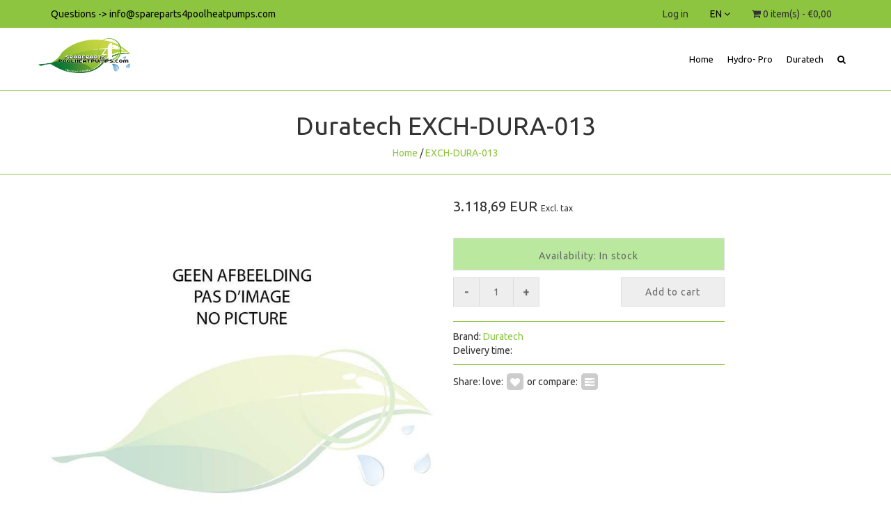

--- FILE ---
content_type: text/html;charset=utf-8
request_url: https://www.spareparts4poolheatpumps.com/en/duratech-exch-dura-013.html
body_size: 6705
content:
<!DOCTYPE html>
<!--[if IE 7]><html class="ie ie7" lang="en"> <![endif]-->
<!--[if IE 8]><html class="ie ie8" lang="en"> <![endif]-->
<!--[if IE 9]><html class="ie ie9" lang="en"> <![endif]-->
<html lang="en">
<!-- START HEADER -->
<head>
<meta charset="utf-8"/>
<!-- [START] 'blocks/head.rain' -->
<!--

  (c) 2008-2026 Lightspeed Netherlands B.V.
  http://www.lightspeedhq.com
  Generated: 24-01-2026 @ 01:33:52

-->
<link rel="canonical" href="https://www.spareparts4poolheatpumps.com/en/duratech-exch-dura-013.html"/>
<link rel="alternate" href="https://www.spareparts4poolheatpumps.com/en/index.rss" type="application/rss+xml" title="New products"/>
<meta name="robots" content="noodp,noydir"/>
<meta property="og:url" content="https://www.spareparts4poolheatpumps.com/en/duratech-exch-dura-013.html?source=facebook"/>
<meta property="og:site_name" content="Spareparts4poolheatpumps"/>
<meta property="og:title" content="Duratech EXCH-DURA-013"/>
<meta property="og:image" content="https://cdn.webshopapp.com/shops/93100/files/107627987/duratech-exch-dura-013.jpg"/>
<!--[if lt IE 9]>
<script src="https://cdn.webshopapp.com/assets/html5shiv.js?2025-02-20"></script>
<![endif]-->
<!-- [END] 'blocks/head.rain' -->
  <meta charset="utf-8">
  <title>Duratech EXCH-DURA-013 - Spareparts4poolheatpumps</title>
  <meta name="description" content="">
  <meta name="keywords" content="Duratech, EXCH-DURA-013" />
  <!--[if IE]> <meta http-equiv="X-UA-Compatible" content="IE=edge"> <![endif]-->
  <meta name="viewport" content="width=device-width, initial-scale=1.0">
  <link rel="shortcut icon" href="https://cdn.webshopapp.com/shops/93100/themes/98921/assets/favicon.ico?20190717163609" type="image/x-icon" />
<!-- END HEAD -->
  
  <link href='//fonts.googleapis.com/css?family=Ubuntu:400,300,600' rel='stylesheet' type='text/css' property='stylesheet'>
  <link href='//fonts.googleapis.com/css?family=Ubuntu:400,300,600' rel='stylesheet' type='text/css' property='stylesheet'>
  <link href='//fonts.googleapis.com/css?family=Pacifico:400,300,600' rel='stylesheet' type='text/css' property='stylesheet'>
  
  <link rel="stylesheet" property='stylesheet' href="https://cdn.webshopapp.com/assets/gui-2-0.css?2025-02-20" />
  <link rel="stylesheet" property='stylesheet' href="https://cdn.webshopapp.com/assets/gui-responsive-2-0.css?2025-02-20" />
  <link rel="stylesheet" property='stylesheet' href="https://cdn.webshopapp.com/shops/93100/themes/98921/assets/cssmain.css?20251219151416" />
  <link rel="stylesheet" property='stylesheet' href="https://cdn.webshopapp.com/shops/93100/themes/98921/assets/style.css?20251219151416" />
  <link rel="stylesheet" property='stylesheet' href="https://cdn.webshopapp.com/shops/93100/themes/98921/assets/cssresponsive.css?20251219151416" />
  <link rel="stylesheet" property='stylesheet' href="https://cdn.webshopapp.com/shops/93100/themes/98921/assets/settings.css?20251219151416" />
  <link rel="stylesheet" property='stylesheet' href="https://cdn.webshopapp.com/shops/93100/themes/98921/assets/custom.css?20251219151416" /> 
  
</head>

<body>
  <!-- START HEADER -->
  

<!-- NAVIGATION -->
<header id="header2" class="header2">
  <div class="topbar">
    <div class="container">
      <div class="topbarleft floatleft centermob">
        <div class="topbarphone">
          <i class="fa fa-"></i> Questions -&gt; <a href="/cdn-cgi/l/email-protection" class="__cf_email__" data-cfemail="c9a0a7afa689bab9a8bbacb9a8bbbdbafdb9a6a6a5a1aca8bdb9bca4b9bae7aaa6a4">[email&#160;protected]</a>
        </div>
      </div>
      <div class="topbarright floatright hidemob">
        <div class="topbarcart">
          <ul>
            <li class="dropdown"><span class="custom-submenu dropdown-toggle" data-toggle="dropdown"><span class="custom-submenu-icon"><i class="fa fa-shopping-cart"></i></span></span>
              <a href="#" class="dropdown-toggle" data-toggle="dropdown" role="button" aria-haspopup="true" aria-expanded="false"><i class="fa fa-shopping-cart hidden-xs hidden-sm"></i> 0 item(s) - €0,00<span class="visible-xs visible-sm">Cart</span></a> 
              <ul class="dropdown-menu cart-wrapper">
                <li>
                  <div class="cart-total aligncenter pt15 pb15 bb1">
                    <p class="cart-desc">0 Items in your shopping cart - €0,00</p>
                  </div>
                                    <div class="cart-checkout pt15">
                    <div class="cart-checkout-button">
                      <a href="https://www.spareparts4poolheatpumps.com/en/cart/" title="My cart">View cart</a>
                    </div>
                    <div class="cart-checkout-button">
                      <a href="https://www.spareparts4poolheatpumps.com/en/checkout/" title="Checkout">Checkout</a>
                    </div>
                  </div>
                </li>
              </ul>
            </li>
          </ul>
        </div>
                        <div class="topbarlanguages">
          <div class="dropdown topbar-dropdown">
            <div class="dropdown-toggle" data-toggle="dropdown">en <i class="fa fa-angle-down"></i></div>
            <ul class="dropdown-menu topbar-dropdown-menu">
                            <li><a href="https://www.spareparts4poolheatpumps.com/nl/" class="flag nl" title="Nederlands" lang="nl">nl</a></li>
                            <li><a href="https://www.spareparts4poolheatpumps.com/en/" class="flag en" title="English" lang="en">en</a></li>
                            <li><a href="https://www.spareparts4poolheatpumps.com/fr/" class="flag fr" title="Français" lang="fr">fr</a></li>
                          </ul>
          </div>
        </div>
                <div class="topbaraccount">
                    <a href="https://www.spareparts4poolheatpumps.com/en/account/" title="My account">Log in</a>        </div>
      </div>
    </div>
  </div>
  
  <nav class="navbar navbar-default navbar-fixed-top">
    <div class="container">
      <div class="navbar-header">
        <button type="button" class="navbar-toggle collapsed" data-toggle="collapse" data-target="#navbar" aria-expanded="false" aria-controls="navbar">
          <span class="sr-only">Toggle navigation</span>
          <span class="icon-bar"></span>
          <span class="icon-bar"></span>
          <span class="icon-bar"></span>
        </button>
        <a class="navbar-brand" href="https://www.spareparts4poolheatpumps.com/en/" title="Spareparts4poolheatpumps">
                    <img src="https://static.webshopapp.com/shops/093100/files/084010826/sps.png" alt="Spareparts4poolheatpumps">
                  </a>
        <!--<a class="navbar-brand" href="#">Project name</a>-->
      </div>
      
      <div id="navbar" class="navbar-collapse collapse">
        <ul class="nav navbar-nav navbar-right custom-menu">
          
          <!-- Mobile search -->
          <li class="search-wrapper-mob">
            <form id="formSearchMob" action="https://www.spareparts4poolheatpumps.com/en/search/" method="get">
              <div class="form-group-mob">
                <input type="text" class="search-placeholder" name="q" autocomplete="off" value="" placeholder="Search">
              </div>
              <button type="submit" onclick="$('#formSearch').submit();" title="Zoeken" class="search-btn"><i class="fa fa-search"></i></button>
            </form>
          </li>
          <!-- End Mobile search -->
          
          <!-- BLOG AND HOME BUTTON -->
          <li class="hidden-xs hidden-sm"><a href="https://www.spareparts4poolheatpumps.com/en/" title="Spareparts4poolheatpumps">Home</a></li>                    <!-- END BLOG AND HOME BUTTON -->
          
          <!-- CATEGORIES -->
                              <li><span class="custom-submenu"><span class="custom-submenu-icon"><i class="fa fa-plus"></i></span></span>
            <a href="https://www.spareparts4poolheatpumps.com/en/hydro-pro/" title="Hydro- Pro">Hydro- Pro</a>
            <ul>
                                          <li><span class="custom-submenu"><span class="custom-submenu-icon"><i class="fa fa-plus"></i></span></span>
                <a href="https://www.spareparts4poolheatpumps.com/en/hydro-pro/refrigeration-parts/" title="Refrigeration parts">Refrigeration parts</a>
                <ul>
                                                      <li><a href="https://www.spareparts4poolheatpumps.com/en/hydro-pro/refrigeration-parts/heat-exchangers/" title="Heat exchangers">Heat exchangers</a></li>
                                                    </ul>
              </li>
                                                        <li><span class="custom-submenu"><span class="custom-submenu-icon"><i class="fa fa-plus"></i></span></span>
                <a href="https://www.spareparts4poolheatpumps.com/en/hydro-pro/electric-parts/" title="Electric Parts">Electric Parts</a>
                <ul>
                                                      <li><a href="https://www.spareparts4poolheatpumps.com/en/hydro-pro/electric-parts/controllers/" title="Controllers">Controllers</a></li>
                                                                        <li><a href="https://www.spareparts4poolheatpumps.com/en/hydro-pro/electric-parts/display/" title="Display">Display</a></li>
                                                                        <li><a href="https://www.spareparts4poolheatpumps.com/en/hydro-pro/electric-parts/flowswitches/" title="Flowswitches">Flowswitches</a></li>
                                                                        <li><a href="https://www.spareparts4poolheatpumps.com/en/hydro-pro/electric-parts/capacitors/" title="Capacitors">Capacitors</a></li>
                                                                        <li><a href="https://www.spareparts4poolheatpumps.com/en/hydro-pro/electric-parts/fanmotors/" title="Fanmotors">Fanmotors</a></li>
                                                    </ul>
              </li>
                                        </ul>
          </li>
                                        <li><span class="custom-submenu"><span class="custom-submenu-icon"><i class="fa fa-plus"></i></span></span>
            <a href="https://www.spareparts4poolheatpumps.com/en/duratech/" title="Duratech">Duratech</a>
            <ul>
                                          <li><span class="custom-submenu"><span class="custom-submenu-icon"><i class="fa fa-plus"></i></span></span>
                <a href="https://www.spareparts4poolheatpumps.com/en/duratech/refrigeration-parts/" title="Refrigeration Parts">Refrigeration Parts</a>
                <ul>
                                                      <li><a href="https://www.spareparts4poolheatpumps.com/en/duratech/refrigeration-parts/valves/" title="Valves">Valves</a></li>
                                                                        <li><a href="https://www.spareparts4poolheatpumps.com/en/duratech/refrigeration-parts/protection/" title="Protection">Protection</a></li>
                                                                        <li><a href="https://www.spareparts4poolheatpumps.com/en/duratech/refrigeration-parts/expansion-valves/" title="Expansion valves">Expansion valves</a></li>
                                                                        <li><a href="https://www.spareparts4poolheatpumps.com/en/duratech/refrigeration-parts/compressors/" title="Compressors">Compressors</a></li>
                                                                        <li><a href="https://www.spareparts4poolheatpumps.com/en/duratech/refrigeration-parts/gauge/" title="Gauge">Gauge</a></li>
                                                                        <li><a href="https://www.spareparts4poolheatpumps.com/en/duratech/refrigeration-parts/evaporators/" title="Evaporators">Evaporators</a></li>
                                                                        <li><a href="https://www.spareparts4poolheatpumps.com/en/duratech/refrigeration-parts/heat-exchanger/" title="Heat exchanger">Heat exchanger</a></li>
                                                                        <li><a href="https://www.spareparts4poolheatpumps.com/en/duratech/refrigeration-parts/connections/" title="Connections">Connections</a></li>
                                                    </ul>
              </li>
                                                        <li><span class="custom-submenu"><span class="custom-submenu-icon"><i class="fa fa-plus"></i></span></span>
                <a href="https://www.spareparts4poolheatpumps.com/en/duratech/electric-parts/" title="Electric parts">Electric parts</a>
                <ul>
                                                      <li><a href="https://www.spareparts4poolheatpumps.com/en/duratech/electric-parts/controllers/" title="Controllers">Controllers</a></li>
                                                                        <li><a href="https://www.spareparts4poolheatpumps.com/en/duratech/electric-parts/displays/" title="Displays">Displays</a></li>
                                                                        <li><a href="https://www.spareparts4poolheatpumps.com/en/duratech/electric-parts/temperature/" title="Temperature">Temperature</a></li>
                                                                        <li><a href="https://www.spareparts4poolheatpumps.com/en/duratech/electric-parts/protection/" title="Protection">Protection</a></li>
                                                                        <li><a href="https://www.spareparts4poolheatpumps.com/en/duratech/electric-parts/fanmotors/" title="Fanmotors">Fanmotors</a></li>
                                                                        <li><a href="https://www.spareparts4poolheatpumps.com/en/duratech/electric-parts/relays-timers/" title="Relays-timers">Relays-timers</a></li>
                                                                        <li><a href="https://www.spareparts4poolheatpumps.com/en/duratech/electric-parts/flowswitches/" title="Flowswitches">Flowswitches</a></li>
                                                                        <li><a href="https://www.spareparts4poolheatpumps.com/en/duratech/electric-parts/defrost-kit/" title="Defrost kit">Defrost kit</a></li>
                                                                        <li><a href="https://www.spareparts4poolheatpumps.com/en/duratech/electric-parts/flow-sensor/" title="Flow sensor">Flow sensor</a></li>
                                                                        <li><a href="https://www.spareparts4poolheatpumps.com/en/duratech/electric-parts/capacitors/" title="Capacitors">Capacitors</a></li>
                                                                        <li><a href="https://www.spareparts4poolheatpumps.com/en/duratech/electric-parts/transformators/" title="Transformators">Transformators</a></li>
                                                                        <li><a href="https://www.spareparts4poolheatpumps.com/en/duratech/electric-parts/terminal-blocks/" title="Terminal blocks">Terminal blocks</a></li>
                                                                        <li><a href="https://www.spareparts4poolheatpumps.com/en/duratech/electric-parts/carter-heaters/" title="Carter heaters">Carter heaters</a></li>
                                                                        <li><a href="https://www.spareparts4poolheatpumps.com/en/duratech/electric-parts/pressure-switch/" title="Pressure switch">Pressure switch</a></li>
                                                    </ul>
              </li>
                                                        <li><span class="custom-submenu"><span class="custom-submenu-icon"><i class="fa fa-plus"></i></span></span>
                <a href="https://www.spareparts4poolheatpumps.com/en/duratech/miscellany/" title="Miscellany">Miscellany</a>
                <ul>
                                                      <li><a href="https://www.spareparts4poolheatpumps.com/en/duratech/miscellany/install/" title="Install">Install</a></li>
                                                                        <li><a href="https://www.spareparts4poolheatpumps.com/en/duratech/miscellany/connection-parts/" title="Connection parts">Connection parts</a></li>
                                                                        <li><a href="https://www.spareparts4poolheatpumps.com/en/duratech/miscellany/maintenance/" title="Maintenance">Maintenance</a></li>
                                                                        <li><a href="https://www.spareparts4poolheatpumps.com/en/duratech/miscellany/slipcovers/" title="Slipcovers">Slipcovers</a></li>
                                                                        <li><a href="https://www.spareparts4poolheatpumps.com/en/duratech/miscellany/housing/" title="Housing">Housing</a></li>
                                                    </ul>
              </li>
                                                        <li><span class="custom-submenu"><span class="custom-submenu-icon"><i class="fa fa-plus"></i></span></span>
                <a href="https://www.spareparts4poolheatpumps.com/en/duratech/boiler/" title="Boiler">Boiler</a>
                <ul>
                                                      <li><a href="https://www.spareparts4poolheatpumps.com/en/duratech/boiler/controllers/" title="Controllers">Controllers</a></li>
                                                                        <li><a href="https://www.spareparts4poolheatpumps.com/en/duratech/boiler/maintenance/" title="Maintenance">Maintenance</a></li>
                                                                        <li><a href="https://www.spareparts4poolheatpumps.com/en/duratech/boiler/circulation-pumps/" title="Circulation pumps">Circulation pumps</a></li>
                                                                        <li><a href="https://www.spareparts4poolheatpumps.com/en/duratech/boiler/electric-parts/" title="Electric parts">Electric parts</a></li>
                                                                        <li><a href="https://www.spareparts4poolheatpumps.com/en/duratech/boiler/refrigeration/" title="Refrigeration">Refrigeration</a></li>
                                                    </ul>
              </li>
                                                        <li><span class="custom-submenu"><span class="custom-submenu-icon"><i class="fa fa-plus"></i></span></span>
                <a href="https://www.spareparts4poolheatpumps.com/en/duratech/eco/" title="Eco+">Eco+</a>
                <ul>
                                                      <li><a href="https://www.spareparts4poolheatpumps.com/en/duratech/eco/return-from-belgium/" title="Return from Belgium">Return from Belgium</a></li>
                                                                        <li><a href="https://www.spareparts4poolheatpumps.com/en/duratech/eco/eco-parts/" title="Eco Parts">Eco Parts</a></li>
                                                                        <li><a href="https://www.spareparts4poolheatpumps.com/en/duratech/eco/return-from-netherlands/" title="Return from Netherlands">Return from Netherlands</a></li>
                                                                        <li><a href="https://www.spareparts4poolheatpumps.com/en/duratech/eco/uk/" title="UK">UK</a></li>
                                                                        <li><a href="https://www.spareparts4poolheatpumps.com/en/duratech/eco/pick-up-germany/" title="Pick up Germany">Pick up Germany</a></li>
                                                    </ul>
              </li>
                                        </ul>
          </li>
                          
          <!-- END CATEGORIES -->
          
          <!-- USER BUTTON (mobile)-->
          <li class="visible-xs visible-sm"><span class="custom-submenu"><span class="custom-submenu-icon"><i class="fa fa-user"></i></span></span>
            <a href="https://www.spareparts4poolheatpumps.com/en/account/" title="My account">Account</a>
            <ul>             
                            <li><a href="https://www.spareparts4poolheatpumps.com/en/account/">Create Account</a></li>
              <li><a href="https://www.spareparts4poolheatpumps.com/en/account/">Log in</a></li>
                                          <li><span class="custom-submenu"><span class="custom-submenu-icon"><i class="fa fa-plus"></i></span></span><a href="#">Language</a>
                <ul>
                                    <li><a href="https://www.spareparts4poolheatpumps.com/nl/" class="flag nl" title="Nederlands" lang="nl">Nederlands</a></li>
                                    <li><a href="https://www.spareparts4poolheatpumps.com/en/" class="flag en" title="English" lang="en">English</a></li>
                                    <li><a href="https://www.spareparts4poolheatpumps.com/fr/" class="flag fr" title="Français" lang="fr">Français</a></li>
                                  </ul>
              </li>
                                        </ul>
          </li>
          <!-- END USER BUTTON -->
          
          <!-- Cart BUTTON (mobile)-->
          <li class="visible-xs visible-sm"><span class="custom-submenu"><span class="custom-submenu-icon"><i class="fa fa-shopping-cart"></i></span></span>
           <a href="https://www.spareparts4poolheatpumps.com/en/cart/" title="My cart">Cart</a>
            <ul>
              <li><a href="https://www.spareparts4poolheatpumps.com/en/cart/" title="My cart">0 Items in your shopping cart - €0,00</a></li>
              <li><a href="https://www.spareparts4poolheatpumps.com/en/checkout/" title="Checkout">Checkout</a></li>
            </ul>
          </li>
          <!-- END Cart BUTTON (mobile)-->
          
          <!-- SEARCH BUTTON -->
          <li class="dropdown li-search">
            <a href="#" class="dropdown-toggle" data-toggle="dropdown" role="button" aria-haspopup="true" aria-expanded="false"><i class="fa fa-search"></i></a>
            <ul class="dropdown-menu search-wrapper">
              <li>
                <form id="formSearch" action="https://www.spareparts4poolheatpumps.com/en/search/" method="get" class="navbar-form">
                  <div class="form-group">
                    <input type="text" name="q" autocomplete="off" value="" placeholder="Search" class="form-control">
                  </div>
                  <button type="submit" class="btn-go" onclick="$('#formSearch').submit();">Go!</button>
                </form>
              </li>
            </ul>
          </li>
          <!-- END SEARCH BUTTON -->
        </ul>
      </div><!--/.nav-collapse -->
    </div>
  </nav>
</header>
<!-- END NAVIGATION -->

  <!-- END HEADER -->
  
  <!-- MESSAGES -->
    
  <!-- END MESSAGES -->
  
  <!-- START CONTENT -->
      <div itemscope itemtype="//data-vocabulary.org/Product">
<!-- TITLE AND BREADCRUMB HEADER -->
<section id="productheader" class="bg-template pt15 pb15 bb1">  
  <div class="container">
    <div class="row">
      <div class="col-md-12">
        <h1 class="text-center"><span itemprop="brand">Duratech</span> <span itemprop="name">EXCH-DURA-013</span></h1>
        <p class="text-center"><a href="https://www.spareparts4poolheatpumps.com/en/" title="Home">Home</a>  / <a href="https://www.spareparts4poolheatpumps.com/en/duratech-exch-dura-013.html">EXCH-DURA-013</a></p>
      </div>
    </div>
  </div>
</section>
<!-- END TITLE AND BREADCRUMB HEADER -->
  
<!-- PRODUCT MAIN CONTENT -->
<section id="productcontent" class="bg-template-alt pt15 pb15">
  
  <div class="container">
    <div class="row">
      <!-- COL LEFT -->
      <div class="col-md-6 image">
                <div class="zoombox fancybox">
          <!-- PRODUCT IMAGES -->
          <div class="images">
            <meta itemprop="image" content="https://cdn.webshopapp.com/shops/93100/files/107627987/image.jpg"/>                                                <a class="zoom first" data-image-id="107627987" href="https://cdn.webshopapp.com/shops/93100/files/107627987/exch-dura-013.jpg" title="EXCH-DURA-013">
                            <img src="https://cdn.webshopapp.com/shops/93100/files/107627987/700x700x2/duratech-exch-dura-013.jpg" width="700" height="700" class="img-responsive" alt="EXCH-DURA-013" data-original-url="https://cdn.webshopapp.com/shops/93100/files/107627987/exch-dura-013.jpg" class="featured">
                          </a>
                                              </div>
          <!-- PRODUCT THUMB IMAGES -->
          <div class="thumbs row">
                        <div class="col-md-2 pull-left">
              <a data-image-id="107627987" class="active">
                                <img src="https://cdn.webshopapp.com/shops/93100/files/107627987/86x86x1/exch-dura-013.jpg" alt="EXCH-DURA-013" title="EXCH-DURA-013"/>
                              </a>
            </div>
                      </div>
          <!-- END PRODUCT THUMB IMAGES -->
        </div>
              </div>
      
      <!-- END COL LEFT -->
      <!-- START COL RIGHT -->
      <div class="col-md-4 mr15 ml15">
        <!-- PRODUCT PRICING -->
        <div class="row pt30 pb30">
          <div class="product-price" itemprop="offerDetails" itemscope itemtype="//data-vocabulary.org/Offer">
                        3.118,69
            EUR
                        <meta itemprop="price" content="3.118,69" />
            <meta itemprop="currency" content="EUR" />
            <span class="product-price-tax">Excl. tax</span>
                                    <meta itemprop="availability" content="in_stock" />
            <meta itemprop="quantity" content="100" />
                      </div>
        </div>
       
        <!-- Unit price -->
                
        <!-- PRODUCT DESCRIPTION -->
                
        <!-- DISCOUNT RULES -->
                <!-- ADD TO CART -->
        <div class="row pt15 pb30">
          <form action="https://www.spareparts4poolheatpumps.com/en/cart/add/68841728/" id="product_configure_form" method="post">
            <!-- PRODUCT CUSTOM FIELDS -->
                        <!-- PRODUCT OPTIONS
             -->
            <!-- STOCK TRACK -->
                                    <div class="product-stock stockon">
              <span class="availability">
                Availability: In stock               </span>
            </div>
                                  
            <!-- ADD BUTTONS -->
                        <div class="quantity clearfix">
              <a href="javascript:;" onclick="updateQuantity('down');" class="minus">-</a>
              <input type="text" name="quantity" value="1" title="Qty" class="qty" size="4" />
              <a href="javascript:;" onclick="updateQuantity('up');" class="plus">+</a>
            </div>
            <a href="javascript:;" onclick="$('#product_configure_form').submit();" class="product-buy" title="Add to cart"><span>Add to cart</span></a>
                      </form>
        </div>
        <!-- META-INFORMATION -->
                <div class="row pt15 pb15 bt1 bb1">
          
          <!-- PRODUCT RATING -->
                    
          <!-- BRAND -->
                    <div class="product-meta">
            Brand: <a href="https://www.spareparts4poolheatpumps.com/en/brands/duratech/" title="Duratech"><span itemprop="brand">Duratech</span></a>
          </div>
                    <!-- DELIVERY -->
          <div class="product-meta">
                                    Delivery time: <a href="https://www.spareparts4poolheatpumps.com/en/service/shipping-returns/" title="Delivery and Returning"></a>
                                  </div>
          <!-- ARTICLE NUMBER -->
          <div class="product-meta">
                      </div>
        </div>
                <!-- SOCIAL SHARE -->
        <div class="row pt15 pb15">
          <div class="product-socialshare noborder clearfix">
            <span>Share:</span>
                                                            <span> love:</span>
            <a href="https://www.spareparts4poolheatpumps.com/en/account/wishlistAdd/37326341/" title="Add to wishlist"><span class="fa-stack"><i class="fa fa-square fa-stack-2x"></i><i class="fa fa-heart fa-stack-1x fa-inverse"></i></span></a>
            <span> or compare:</span>
            <a href="https://www.spareparts4poolheatpumps.com/en/compare/add/68841728/" title="Add to comparison"><span class="fa-stack"><i class="fa fa-square fa-stack-2x"></i><i class="fa fa-tasks fa-stack-1x fa-inverse"></i></span></a>
          </div>
        </div>
        <!-- END COLUMN RIGHT -->
        <div class="col-md-2">
        </div>
        
      </div>
    </div>
  </div>
</section>
<!-- END PRODUCT MAIN CONTENT -->

<!-- PRODUCT DETAILED HEADER -->
<section id="CategoryElementsHeader" class="bg-template pb15 bt1 bb1">  
  <div class="container">
    <div class="row">
      <div class="col-md-12">
        <h2 class="text-center">Product Details</h2>
      </div>
    </div>
  </div>
</section>           
<!-- END PRODUCT DETAILED HEADER -->            

<!-- PRODUCT DETAILED CONTENT --> 
<section id="productdetails" class="bg-template-alt pt30">  
  <div class="container">
    <div class="row">
      <div class="col-md-12">
        <!-- Tab nav -->
        <ul class="nav nav-pills" role="tablist">
          <li class="active"><a href="#information" role="tab" data-toggle="tab">Information</a></li>
                                                                    </ul>
        <!-- Tab panes -->
        <div class="tab-content">
          <div class="tab-pane fade in active" id="information">
            <p>DURA+30T : Heat exchanger</p>
          </div>
          <!-- End tab-pane -->
                    <!-- End tab-pane -->
                    <!-- End tab-pane -->
                    <!-- End tab-MANUAL -->
                    <!-- End tab-VIDEO -->
                    <!-- End tab-SPECS -->
                    <!-- End tab-pane -->
        </div>
        <!-- End tab-content -->
      </div>
    </div>
  </div>
</section>
<!-- END PRODUCT DETAILED CONTENT -->

<!-- PRODUCT BUNDLES -->
<!-- END PRODUCT BUNDLES -->
            
<!-- PRODUCT RELAITED INFORMATION -->
<!-- END PRODUCT RELAITED INFORMATION -->

<!-- PRODUCTS IN CATEGORIES -->
<section id="Products" class="bg-template-alt">
  <div class="container-fluid">
    <div class="row">
          </div>
  </div>
</section>
<!-- END PRODUCTS IN CATEGORIES -->
</div>

<!-- START USP -->
<!-- END USP -->      <!-- END CONTENT -->
  
  <!-- START FOOTER -->
  
<!-- Start Hallmarks -->
<!-- End Hallmarks -->

<!-- FOOTER 1 -->
<div id="Footer" class="pt60 pb60 bt10 bg-footer footer">
  <div class="container">
        <div class="row">
      <div class="col-lg-3 col-md-6 col-sm-6 col-xs-12">
              </div>
      <div class="col-lg-3 col-md-6 col-sm-6 col-xs-12">
        <div class="footer-content-links">
          <h4>Client links</h4>
          <ul class="footer-icon-wrapper">
            
            <li><span class="footer-icon"><i class="fa fa-angle-right"></i></span>
              <a href="https://www.spareparts4poolheatpumps.com/en/account/" title="My account">My account</a>
            </li>
                                                            <li><span class="footer-icon"><i class="fa fa-angle-right"></i></span>
              <a href="https://www.spareparts4poolheatpumps.com/en/service/general-terms-conditions/" title="General terms &amp; conditions">General terms &amp; conditions</a>
            </li>
                                                                                                <li><span class="footer-icon"><i class="fa fa-angle-right"></i></span>
              <a href="https://www.spareparts4poolheatpumps.com/en/service/payment-methods/" title="Payment methods">Payment methods</a>
            </li>
                                                <li><span class="footer-icon"><i class="fa fa-angle-right"></i></span>
              <a href="https://www.spareparts4poolheatpumps.com/en/service/shipping-returns/" title="Shipping &amp; returns">Shipping &amp; returns</a>
            </li>
                                                                                                <li><span class="footer-icon"><i class="fa fa-angle-right"></i></span>
              <a href="https://www.spareparts4poolheatpumps.com/en/service/herroepingsrecht/" title="Right of withdrawal">Right of withdrawal</a>
            </li>
                                                
            <!--
            <li><span class="footer-icon"><i class="fa fa-angle-right"></i></span>
              <a href="https://www.spareparts4poolheatpumps.com/en/account/" title="My account">My account</a>
            </li>
            <li><span class="footer-icon"><i class="fa fa-angle-right"></i></span>
              <a href="https://www.spareparts4poolheatpumps.com/en/service/payment-methods/" title="Payment methods">Payment methods</a>
            </li>
            <li><span class="footer-icon"><i class="fa fa-angle-right"></i></span>
              <a href="https://www.spareparts4poolheatpumps.com/en/service/shipping-returns/" title="Delivery and Returning">Shipping &amp; returns</a>
            </li>
            <li><span class="footer-icon"><i class="fa fa-angle-right"></i></span>
              <a href="https://www.spareparts4poolheatpumps.com/en/service/general-terms-conditions/"title="Terms &amp; Conditions">Terms &amp; conditions</a>
            </li>
                        -->
          </ul>
        </div>
      </div>
      <div class="col-lg-3 col-md-6 col-sm-6 col-xs-12">
        <div class="footer-content-links">
          <h4>Company links</h4>
          <ul class="footer-icon-wrapper">
            <li><span class="footer-icon"><i class="fa fa-angle-right"></i></span>
              <a href="https://www.spareparts4poolheatpumps.com/en/service/about/" title="service">About us</a>
            </li>
            <li><span class="footer-icon"><i class="fa fa-angle-right"></i></span>
              <a href="https://www.spareparts4poolheatpumps.com/en/service/" title="service">Customer service</a>
            </li>
            <li><span class="footer-icon"><i class="fa fa-angle-right"></i></span>
              <a href="https://www.spareparts4poolheatpumps.com/en/service/disclaimer/" title="Disclaimer">Disclaimer</a> 
            </li>
            <li><span class="footer-icon"><i class="fa fa-angle-right"></i></span>
              <a href="https://www.spareparts4poolheatpumps.com/en/service/privacy-policy/" title="Privacy Policy">Privacy Policy</a>
            </li>
            <li><span class="footer-icon"><i class="fa fa-angle-right"></i></span>
              <a href="https://www.spareparts4poolheatpumps.com/en/sitemap/" title="Sitemap">Sitemap</a>
            </li>
          </ul>
        </div>
      </div>
      <div class="col-lg-3 col-md-6 col-sm-6 col-xs-12">
        <div class="footer-content-links">
          <h4>Contact information</h4>
          <ul class="footer-icon-wrapper">
                        <li><span class="footer-icon"><i class="fa fa-map-marker"></i></span>
              Address: Krommewege 32A5 • 9990 Maldegem • Belgium
            </li>
                                    <li><span class="footer-icon"><i class="fa fa fa-phone"></i></span>
              Phone: +32(0) 50 94 60 89
            </li>
                                    <li><span class="footer-icon"><i class="fa fa fa-envelope"></i></span>
              E-mail: <a href="/cdn-cgi/l/email-protection#046d6a626b447774657661746576707730746b6b686c61657074716974772a676b69"><span class="__cf_email__" data-cfemail="81e8efe7eec1f2f1e0f3e4f1e0f3f5f2b5f1eeeeede9e4e0f5f1f4ecf1f2afe2eeec">[email&#160;protected]</span></a>
            </li>
                                    <li><span class="footer-icon"><i class="fa fa-clock-o"></i></span>
              24h/24H
            </li>
                      </ul>
        </div>
      </div>
    </div>
  </div>
</div>
<!-- END FOOTER 1 -->

<!-- FOOTER 2 -->
<!-- END FOOTER 2 -->  <!-- END FOOTER -->

  <!-- START COPYRIGHT -->
  <div id="Copyright" class="pt60 pb60 bg-copyright copyright">
    <div class="container">
      <div class="row">
        <div class="col-lg-4 col-md-4 col-sm-12 col-xs-12">
          <div class="footer-social">
                                                                                              </div>
        </div>
        <div class="col-lg-4 col-md-4 col-sm-12 col-xs-12">
          <div class="footer-copyright aligncenter">
            Designed by
            <a href="//crivex.com" title="crivex.com" class="crivexdisclaimer" >Crivex</a>
                      </div>
        </div>
        <div class="col-lg-4 col-md-4 col-sm-12 col-xs-12">
          <div class="footer-payment">
                        <img src="https://cdn.webshopapp.com/assets/icon-payment-banktransfer.png?2025-02-20" title="Bank transfer" alt="Bank transfer" />
                        <img src="https://cdn.webshopapp.com/assets/icon-payment-paypal.png?2025-02-20" title="PayPal" alt="PayPal" />
                        <img src="https://cdn.webshopapp.com/assets/icon-payment-visa.png?2025-02-20" title="Visa" alt="Visa" />
                        <img src="https://cdn.webshopapp.com/assets/icon-payment-mistercash.png?2025-02-20" title="Bancontact / Mister Cash" alt="Bancontact / Mister Cash" />
                        <img src="https://cdn.webshopapp.com/assets/icon-payment-directebanking.png?2025-02-20" title="SOFORT Banking" alt="SOFORT Banking" />
                        <img src="https://cdn.webshopapp.com/assets/icon-payment-kbc.png?2025-02-20" title="KBC" alt="KBC" />
                        <img src="https://cdn.webshopapp.com/assets/icon-payment-belfius.png?2025-02-20" title="Belfius" alt="Belfius" />
                        <img src="https://cdn.webshopapp.com/assets/icon-payment-ideal.png?2025-02-20" title="iDEAL" alt="iDEAL" />
                        <img src="https://cdn.webshopapp.com/assets/icon-payment-mastercard.png?2025-02-20" title="MasterCard" alt="MasterCard" />
                        <img src="https://cdn.webshopapp.com/assets/icon-payment-paysafecard.png?2025-02-20" title="Paysafecard" alt="Paysafecard" />
                        <img src="https://cdn.webshopapp.com/assets/icon-payment-visaelectron.png?2025-02-20" title="Visa Electron" alt="Visa Electron" />
                        <img src="https://cdn.webshopapp.com/assets/icon-payment-maestro.png?2025-02-20" title="Maestro" alt="Maestro" />
                        <img src="https://cdn.webshopapp.com/assets/icon-payment-bitcoin.png?2025-02-20" title="Bitcoin" alt="Bitcoin" />
                        <img src="https://cdn.webshopapp.com/assets/icon-payment-americanexpress.png?2025-02-20" title="American Express" alt="American Express" />
                      </div>
        </div>
      </div>
    </div>
  </div>
  <!-- END COPYRIGHT -->
  
  <!-- START SCRIPTS -->
  <script data-cfasync="false" src="/cdn-cgi/scripts/5c5dd728/cloudflare-static/email-decode.min.js"></script><script src="https://cdn.webshopapp.com/shops/93100/themes/98921/assets/jsjquery.js?20251219151416"></script>
  <script src="https://cdn.webshopapp.com/shops/93100/themes/98921/assets/jsbootstrap.js?20251219151416"></script>
  <script src="https://cdn.webshopapp.com/shops/93100/themes/98921/assets/jsowlcarousel.js?20251219151416"></script>
  <script src="https://cdn.webshopapp.com/shops/93100/themes/98921/assets/jsjqueryhoverintent.js?20251219151416"></script>
  <script src="https://cdn.webshopapp.com/shops/93100/themes/98921/assets/jsmain.js?20251219151416"></script>
  <!-- END SCRIPTS -->
  
  <!-- START ACTIVE JS -->
  <!-- Navigation Shrink Script -->
  <script>
    $(window).scroll(function() {
      if ($(document).scrollTop() > 1) {
        $('nav').addClass('shrink');
      } else {
        $('nav').removeClass('shrink');
      }
    });
  </script>
  <!-- END Navigation Shrink Script -->
  
  <!-- OWL carousel Script -->
    <script>
    $('.owl-carousel').owlCarousel({
      responsive:{
        0:{
          items:1,
          nav:false,
          autoplay:true,
          autoplayTimeout:50000,    
      },
      600:{
        items:1,
        nav:false,
        autoplay:true,
        autoplayTimeout:50000,
       },
      1000:{
        items:1,
        nav:false,
        autoplay:true,
        autoplayTimeout:50000,
       }
      }
     })
  </script>
    <!-- END OWL carousel Script -->
  
  <!-- Touch devices fix -->
  <script>
    $( function()
       {
         $( '.nav li:has(ul)' ).doubleTapToGo();
       });
  </script>
  <!-- END OWL carousel Script -->
  
  <!-- FANCYBOX -->
  <script type="text/javascript">
    $(document).ready(function(){
      $('.zoombox.fancybox .thumbs a').mousedown(function(){
        $('.zoombox.fancybox .images a').hide();
        $('.zoombox.fancybox .images a[data-image-id="' + $(this).attr('data-image-id') + '"]').css('display','block');
        $('.zoombox.fancybox .thumbs a').removeClass('active');
        $('.zoombox.fancybox .thumbs a[data-image-id="' + $(this).attr('data-image-id') + '"]').addClass('active');
      });
      $('.zoombox.fancybox .zoom').zoom();
    });
  </script>
  <!-- END FANCYBOX -->
  
  <!-- CART SCRIPT -->
    <script type="text/javascript">
    function updateQuantity(way){
      var quantity = parseInt($('.quantity input').val());
      if (way == 'up'){
        if (quantity < 10000){
          quantity++;
            } else {
            quantity = 10000;
        }
      } else {
        if (quantity > 1){
          quantity--;
            } else {
            quantity = 1;
        }
      }
      $('.quantity input').val(quantity);
    }
  </script>
    <!-- END CART SCRIPT -->
  
  <!-- SCRIPT:FILTER -->
    <!-- END SCRIPT:FILTER -->
  
  <!-- END ACTIVE JS -->
<!-- [START] 'blocks/body.rain' -->
<script>
(function () {
  var s = document.createElement('script');
  s.type = 'text/javascript';
  s.async = true;
  s.src = 'https://www.spareparts4poolheatpumps.com/en/services/stats/pageview.js?product=37326341&hash=3651';
  ( document.getElementsByTagName('head')[0] || document.getElementsByTagName('body')[0] ).appendChild(s);
})();
</script>
<!-- [END] 'blocks/body.rain' -->

</body>
</html>

--- FILE ---
content_type: text/css; charset=UTF-8
request_url: https://cdn.webshopapp.com/shops/93100/themes/98921/assets/cssresponsive.css?20251219151416
body_size: 921
content:
/* RESPONSIVE DOC */
@media (max-width: 992px) {
  .custom-menu li ul li a {padding-left:45px;}
  .custom-menu li ul li ul li a {padding-left:75px;}
  .footer-social {padding-bottom:15px;}
  .footer-copyright {padding-bottom:15px;}
  .footer-icon-wrapper li {padding-bottom: 15px;padding-top: 5px;}
}

/************ BASIC RESPONSIVE ************/
/* HIDE ON SMALLER THAN PC SCREEN */
@media (min-width: 992px) {
.showmob {display:none!important;}
}
@media (max-width: 992px) {
.hidemob {display:none!important;}
}
/* CENTER TEXT ON MOBILE */
@media (max-width: 992px) {
.centermob {text-align:center!important;}
.floatmob {float:initial!important;}
.pt15mob {padding-top:0.75em!important;}
.pt30mob {padding-top:1.5em!important;}
}
/************ END BASIC RESPONSIVE ************/

/* HEADERS */
@media (max-width: 992px) {
h1, .h1 {font-size: 24px;}
h2, .h2 {font-size: 20px;}
h3, .h3 {}
h4, .h4 {}
h5, .h5 {}
h6, .h6 {}
}

/* USP */
@media (max-width: 992px) {
.usp-wrapper {padding:5px 5px 5px 20px;}
.usp-content h4 {font-size: 12px;letter-spacing: 0px;}
}

/* Navigation */
@media (max-width: 992px) {
  nav .navbar-brand img {height: 40px;padding-bottom: 0px;padding-top: 10px;padding-left: 10px;}
}
@media (min-width: 992px) and (max-width: 992px) {
  nav .navbar-brand img {padding-bottom: 20px;padding-top: 20px;padding-left: 10px;}
}
@media (max-width: 992px) {
  .header1 {padding-top: 50px;}
  .header2 {padding-top: 0px;}
  .header4 .navbar-toggle {background-color: #fff;}
  .header4 .navbar-default .navbar-toggle:hover, .header4 .navbar-default .navbar-toggle:focus {background-color: #fff;}
  nav .navbar-nav a, nav.shrink .navbar-nav a {padding: 15px 15px; border-bottom: 1px solid #e7e7e7;min-height:51px;}
  .navbar-nav {margin: 0px -15px;}
  .navbar-fixed-top .navbar-collapse, .navbar-fixed-bottom .navbar-collapse {background: #fff;}
}
@media (min-width: 768px) {
.header4 .navbar-default .navbar-nav>li>a {color: #fff!important;}
}

/* Slider */
@media (max-width: 767px) /*376*/ {
.nonmob {display:none!important;}
.owlCaption {width: 376px!important;}
.owlCaption h1 {font-size: 30px!important;}
}
@media (min-width: 768px) /*377*/{
.mob {display:none!important;}
}
@media (max-width: 1099px) and (min-width: 768px) {
.owlCaption h1 {font-size: 24px!important;}
.owlCaption p {font-size: 12px!important;}
}

/* Largescreen Nav */
@media (min-width: 992px) {
.custom-menu li ul {position: absolute;width: 200px;border: 1px solid #e7e7e7;top: 100%;}
/* Search */
.custom-menu  li .search-wrapper {width: 272px;padding: 10px;}
.custom-menu  li .search-wrapper .btn {border-radius: 0px;}
.custom-menu  li .search-wrapper .navbar-form {padding:0px;margin:0px;}
nav.shrink .custom-menu li li a {padding: 10px 10px;font-size: 13px;}
.custom-menu li li a {display: block;padding: 10px 10px;color:#777;background-color: #fff;font-size: 13px;line-height: 20px;}
.custom-menu li li a:hover {background-color: #dedede;}
.custom-submenu {visibility: hidden;}
.custom-menu li ul ul {top: -1px;/*0*/left: -200px;}
.custom-menu li {position: relative;}
li.search-wrapper-mob {display: none;}
}

/* Mobile Nav */
@media (max-width: 992px) {
.custom-menu li a {color: #888377;display: block;position: relative;}
.custom-menu li ul {display: none;}
/* Search */
.dropdown.li-search {display:none;}
li.search-wrapper-mob {background: #e7e7e7;color: #888377;position: relative;font-size: 15px;padding: 15px 15px;border-bottom: 1px solid #e7e7e7;height:50px;}
.search-btn{display: block;width: 60px;height: 50px;position: absolute;right: 0;top:0;z-index: 950;cursor: pointer;background: #e7e7e7;border:none;}
.search-placeholder{background: #e7e7e7;border:none;}
}

/* HEADER 3 */
@media (max-width: 992px) {
.floatleft.centermob {float:inherit; text-align:center!important;}
}

/* Footer */
@media (max-width: 992px) {
#Copyright .col-sm-12 {text-align:center;}
#Copyright .footer-payment {float: initial;padding-top:10px;}
}

/* Element-image */
@media (max-width: 767px) {
.crosslink img {display:none;}
}

/* Collection page */
@media(max-width:767px){
.filteroptionstext {display: none;}
.viewoptions {display: none;}
#categoryfilters label {padding-bottom: 5px;}
.filter-ul {width: 100%;}
}

/* Newsletter */
@media(max-width:767px){
.newsletter-form {padding-left: 10px;padding-right: 10px;}
.newsletter-form .form-control {width: 100%;}
.newsletter-form .subscribe-button {float: none !important; margin-top: 20px;}
}

/* Blog */
@media(min-width:902px){
#blog .article-description {padding-left:10px;padding-right:10px;min-height: 110px;}
}

/* BUTTONS */
@media (max-width: 992px) {
.action-button {width: 100%;}
}

--- FILE ---
content_type: text/css; charset=UTF-8
request_url: https://cdn.webshopapp.com/shops/93100/themes/98921/assets/settings.css?20251219151416
body_size: 399
content:
/* FONTS */
body {font-family: "Ubuntu", Helvetica, sans-serif;}
h1, h2, h3, h4, h5, h6 {font-family: "Ubuntu", Helvetica, sans-serif;}
.actiontext {font-family: "Pacifico", Helvetica, sans-serif;}

/* BG-COLORS */
body {background-color:#ffffff;background: url('img-sample-background-image-empty.png?20200415143102') repeat scroll top center;}
.bg-template {background-color:#ffffff;}
.bg-template-alt {background-color:#ffffff;}
.bg-newsletter {background-image: url("");background-size: cover;background-repeat: no-repeat;}
.bg-action {background-image: url("");background-size: cover;background-repeat: no-repeat;}

/* BORDERS */
.bb1 {border-bottom-color: #8ec540;}
.bt1 {border-top-color: #8ec540;}
.element-title-box {border-color: #8ec540;}
.article-border {border-color: #8ec540;}
.usp-wrapper {border-color: #8ec540;}

/* COLORS */
a {color:#8ec540;}
.product-stars {color:#8ec540;}
.footer2 a:hover {color:#8ec540;}
a:hover {color:#609d2d;} 
.bt10 {border-top-color:#8ec540!important;}
.co-template {color:#8ec540;}
.product-badge {color: #ff0000;border-color:#ff0000;}
#sidebar #collection-filter-price .ui-slider-range {background:#8ec540;}

/* HEADER BORDER COLORS */
.header2 .topbar {border-color: #8ec540;}
.header2 .topbar .topbaraccount {border-color: #8ec540;}
.header2 .topbar .topbarlanguages {border-color: #8ec540;}
.header2 .topbar .topbarcurrencies {border-color: #8ec540;}
.header2 .topbar .topbarcart {border-color: #8ec540;}
.header3 .topbar {border-color: #8ec540;}
.header3 .topbar .topbaraccount {border-color: #8ec540;}
.header3 .topbar .topbarlanguages {border-color: #8ec540;}
.header3 .topbar .topbarcurrencies {border-color: #8ec540;}
.header3 .topbar .topbarcart {border-color: #8ec540;}
.header3 .logobar {border-color: #8ec540;}
.navbar-default {border-color: #8ec540;}
.header3 .dropdown-menu.cart-wrapper .bb1 {border-color: #8ec540;}

/* HEADER BACKGROUND COLORS */
.header2 .topbar {background: #8ec540;}
.header3 .topbar {background: #8ec540;}
.header3 .logobar {background: #8ec540;}
.navbar-default {background: #ffffff;}
.navbar-default .navbar-nav>.active>a, .navbar-default .navbar-nav>.active>a:hover, .navbar-default .navbar-nav>.active>a:focus {background-color: #8ec540;}

/* HEADER FONT COLORS */
.header2 .topbar {color:#000000;} 
.header3 .topbar {color:#000000;}
.header3 .topbar .topbarright a {color:#000000;}
.navbar-default .navbar-nav>li>a {color:#000000;}
.navbar-default .navbar-nav>.active>a, .navbar-default .navbar-nav>.active>a:hover, .navbar-default .navbar-nav>.active>a:focus {color: #000000;}
.custom-menu li li a:hover {color: #000000;}

/* FOOTER COLORS */
#Footer.bg-midgray {background-color: #474347;}
.bg-footer {background: #474347;}
.bg-copyright {background: #202020;}
.copyright {border-color: #505050;}
.footer1 {color: #505050;}
.footer2 {color: #505050;}
.footer2 a {color: #c0c0c0;}


/* OWL SLIDER */
.slide-1 .owlCaption h1 {color: #ffffff;}
.slide-1 .owlCaption p {color: #dedede;}
.slide-1 .owlCaption .captionbutton {color: #dedede; border: 2px solid #dedede;}
.slide-2 .owlCaption h1 {color: #ffffff;}
.slide-2 .owlCaption p {color: #dedede;}
.slide-2 .owlCaption .captionbutton {color: #dedede; border: 2px solid #dedede;}
.slide-3 .owlCaption h1 {color: #000000;}
.slide-3 .owlCaption p {color: #000000;}
.slide-3 .owlCaption .captionbutton {color: #000000; border: 2px solid #000000;}
#owl-demo {background:#ffffff;}

/* BUTTONS */
.action-button {background-color: #fe5722;}

/*.gui */
.gui-page-title {font-family: "Ubuntu", Helvetica, sans-serif!important; }

--- FILE ---
content_type: text/javascript;charset=utf-8
request_url: https://www.spareparts4poolheatpumps.com/en/services/stats/pageview.js?product=37326341&hash=3651
body_size: -411
content:
// SEOshop 24-01-2026 01:33:54